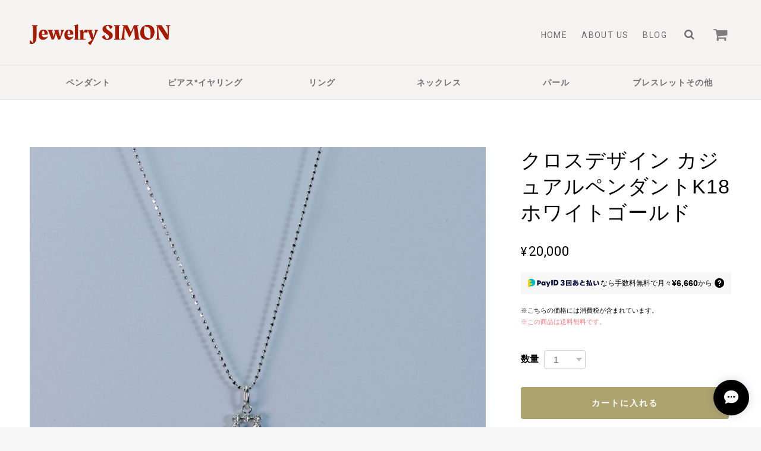

--- FILE ---
content_type: text/html; charset=UTF-8
request_url: https://shop.simon3.jp/items/28772710/reviews?format=user&score=&page=1
body_size: 1828
content:
				<li class="review01__listChild">
			<figure class="review01__itemInfo">
				<a href="/items/28371722" class="review01__imgWrap">
					<img src="https://baseec-img-mng.akamaized.net/images/item/origin/d3fcaf070ef91fe5dd01e1063c5b5e78.jpg?imformat=generic&q=90&im=Resize,width=146,type=normal" alt="網目模様のゴールドペンダント　　K18フランス" class="review01__img">
				</a>
				<figcaption class="review01__item">
					<i class="review01__iconImg ico--good"></i>
					<p class="review01__itemName">網目模様のゴールドペンダント　　K18フランス</p>
										<time datetime="2024-07-09" class="review01__date">2024/07/09</time>
				</figcaption>
			</figure><!-- /.review01__itemInfo -->
						<p class="review01__comment">デザインがとても素敵です。
これからいっぱい活躍してくれそうです。
こちらのお店は素敵なデザインのお品が色々あり、リピート購入しています。</p>
								</li>
				<li class="review01__listChild">
			<figure class="review01__itemInfo">
				<a href="/items/28788347" class="review01__imgWrap">
					<img src="https://baseec-img-mng.akamaized.net/images/item/origin/73b4a6911e7219f9ca1f70d7e5fe12b4.jpg?imformat=generic&q=90&im=Resize,width=146,type=normal" alt="スリーカラーゴールド フック式ピアス　K18" class="review01__img">
				</a>
				<figcaption class="review01__item">
					<i class="review01__iconImg ico--good"></i>
					<p class="review01__itemName">スリーカラーゴールド フック式ピアス　K18</p>
										<time datetime="2024-06-10" class="review01__date">2024/06/10</time>
				</figcaption>
			</figure><!-- /.review01__itemInfo -->
						<p class="review01__comment">3カラーでどのお色のネックレスにも合いそうです。身に付けるのが楽しみです。
ありがとうございました。</p>
									<p class="review01__reply">大ぶりではありませんが、３色のピアスはおっしゃるようにネックレスを選ばないので重宝に着けていただけると思います。お買い上げありがとうございます。K18なので色合いが本当にきれいです。</p>
					</li>
				<li class="review01__listChild">
			<figure class="review01__itemInfo">
				<a href="/items/28352941" class="review01__imgWrap">
					<img src="https://baseec-img-mng.akamaized.net/images/item/origin/f356c9492515b1a50b5b67432f854051.jpg?imformat=generic&q=90&im=Resize,width=146,type=normal" alt="K18ゴールドサークルデザインペンダント　フランス" class="review01__img">
				</a>
				<figcaption class="review01__item">
					<i class="review01__iconImg ico--good"></i>
					<p class="review01__itemName">K18ゴールドサークルデザインペンダント　フランス</p>
										<time datetime="2024-06-10" class="review01__date">2024/06/10</time>
				</figcaption>
			</figure><!-- /.review01__itemInfo -->
						<p class="review01__comment">リピート購入です。
とても気に入っており、早速身に付けています。
素敵なデザインのお品が色々あり、いつも楽しく拝見しております。ありがとうございました。</p>
									<p class="review01__reply">ありがとうございます。気に入っていただけてこちらも嬉しいです。これはフランスのメーカーさんのオリジナル商品です。他では手に入らないので良かったです。</p>
					</li>
				<li class="review01__listChild">
			<figure class="review01__itemInfo">
				<a href="/items/28771254" class="review01__imgWrap">
					<img src="/i/testpro1.png" alt="個性派デザインK18ホワイトゴールドペンダントネックレス　" class="review01__img">
				</a>
				<figcaption class="review01__item">
					<i class="review01__iconImg ico--good"></i>
					<p class="review01__itemName">個性派デザインK18ホワイトゴールドペンダントネックレス　</p>
										<time datetime="2024-06-03" class="review01__date">2024/06/03</time>
				</figcaption>
			</figure><!-- /.review01__itemInfo -->
						<p class="review01__comment">サラサラと涼しげなネックレスです。
チェーンが繊細なので気を付けます。
また次のご縁を楽しみにしております。</p>
									<p class="review01__reply">レビューありがとうございます。個性的なデザインですが、とってもおしゃれにお使いいただけると思っています。是非またよろしくお願いします。</p>
					</li>
				<li class="review01__listChild">
			<figure class="review01__itemInfo">
				<a href="/items/29425463" class="review01__imgWrap">
					<img src="https://baseec-img-mng.akamaized.net/images/item/origin/9e5834bc9340491418c346ad1e8b33ea.jpg?imformat=generic&q=90&im=Resize,width=146,type=normal" alt="淡水パール インビジブルネックレス　ブルーグレイカラー　" class="review01__img">
				</a>
				<figcaption class="review01__item">
					<i class="review01__iconImg ico--good"></i>
					<p class="review01__itemName">淡水パール インビジブルネックレス　ブルーグレイカラー　</p>
										<p class="review01__itemVariation">ホワイトXグレーXホワイト</p>
										<time datetime="2024-02-10" class="review01__date">2024/02/10</time>
				</figcaption>
			</figure><!-- /.review01__itemInfo -->
						<p class="review01__comment">とても素敵なネックレスです。濃いグレーのワンピースに合わせるため白も入ったものを選びました。首元がとても華やかになります。長さも理想的で、色々な服に合いそうです。また問い合わせに丁寧に対応していただき納得して購入できました。早めに送っていただけたこと、保管方法も教えてもらえたことも助かりました。ありがとうございました。</p>
									<p class="review01__reply">喜んでいただいてこちらもとても嬉しいです。イメージでお伝えすることはとても難しいのですが、そこを汲んでいただいてとても感謝です。
とてもきれいなパールなのでそこをわかっていただけて良かったです。
是非どんどんご活用いただけることを祈っています。ありがとうございました。</p>
					</li>
				<li class="review01__listChild">
			<figure class="review01__itemInfo">
				<a href="/items/28788538" class="review01__imgWrap">
					<img src="/i/testpro1.png" alt="テディベアのカメオペンダントトップ 　K18WG" class="review01__img">
				</a>
				<figcaption class="review01__item">
					<i class="review01__iconImg ico--good"></i>
					<p class="review01__itemName">テディベアのカメオペンダントトップ 　K18WG</p>
										<time datetime="2023-12-15" class="review01__date">2023/12/15</time>
				</figcaption>
			</figure><!-- /.review01__itemInfo -->
						<p class="review01__comment">大変気に入りました。
良いお品と出会えて嬉しいです。
ありがとうございました。</p>
									<p class="review01__reply">ありがとうございます。かわいいテディベアがお手元に届いて良かったです。とっても作りがきれいなのでかわいがってください。コメントありがとうございました！</p>
					</li>
				<li class="review01__listChild">
			<figure class="review01__itemInfo">
				<a href="/items/28102690" class="review01__imgWrap">
					<img src="/i/testpro1.png" alt="シェルカメオピアス　K18ゴールド" class="review01__img">
				</a>
				<figcaption class="review01__item">
					<i class="review01__iconImg ico--good"></i>
					<p class="review01__itemName">シェルカメオピアス　K18ゴールド</p>
										<time datetime="2020-12-01" class="review01__date">2020/12/01</time>
				</figcaption>
			</figure><!-- /.review01__itemInfo -->
						<p class="review01__comment">本日、受け取りました。
この度もお取引きありがとうございました。とても可愛いお品物でした。出品者様のスムーズで心温かい御対応に感謝しております。また御縁がありましたらよろしくお願い致します。</p>
									<p class="review01__reply">ありがとうございました。かわいいカメオのピアスを見付けていただいて嬉しいです。今後も新しい商品を登録したいと思います。また、お気に入りがあれば宜しくお願いします。</p>
					</li>
				<li class="review01__listChild">
			<figure class="review01__itemInfo">
				<a href="/items/28102439" class="review01__imgWrap">
					<img src="/i/testpro1.png" alt="シェルカメオピアス　K18" class="review01__img">
				</a>
				<figcaption class="review01__item">
					<i class="review01__iconImg ico--good"></i>
					<p class="review01__itemName">シェルカメオピアス　K18</p>
										<time datetime="2020-11-27" class="review01__date">2020/11/27</time>
				</figcaption>
			</figure><!-- /.review01__itemInfo -->
						<p class="review01__comment">本日、受け取りました。
とても綺麗で可愛いお品物でした。スムーズなお取引きをして頂きありがとうございました。また御縁がありましたらよろしくお願い致します。</p>
									<p class="review01__reply">気に入っていただいて嬉しいです。今後ともよろしくお願いします。</p>
					</li>
		

--- FILE ---
content_type: text/javascript
request_url: https://basefile.akamaized.net/ymtk/5c9adcde5a984/photoswipe-simplify.min.js
body_size: 2852
content:
/*! photoswipe-simplify v0.0.3 | (c) 2019 Mineo Okuda | MIT License | git+ssh://git@github.com:min30327/photoswipe-simplify.git */
var _typeof="function"==typeof Symbol&&"symbol"==typeof Symbol.iterator?function(t){return typeof t}:function(t){return t&&"function"==typeof Symbol&&t.constructor===Symbol&&t!==Symbol.prototype?"symbol":typeof t};!(function(t,e){"object"===("undefined"==typeof exports?"undefined":_typeof(exports))&&"undefined"!=typeof module?e():"function"==typeof define&&define.amd?define(e):e()})(0,(function(){"use strict";function t(t){var e=this.constructor;return this.then((function(n){return e.resolve(t()).then((function(){return n}))}),(function(n){return e.resolve(t()).then((function(){return e.reject(n)}))}))}function e(){}function n(t,e){return function(){t.apply(e,arguments)}}function i(t){if(!(this instanceof i))throw new TypeError("Promises must be constructed via new");if("function"!=typeof t)throw new TypeError("not a function");this._state=0,this._handled=!1,this._value=void 0,this._deferreds=[],u(t,this)}function o(t,e){for(;3===t._state;)t=t._value;if(0===t._state)return void t._deferreds.push(e);t._handled=!0,i._immediateFn((function(){var n=1===t._state?e.onFulfilled:e.onRejected;if(null===n)return void(1===t._state?r:s)(e.promise,t._value);var i;try{i=n(t._value)}catch(t){return void s(e.promise,t)}r(e.promise,i)}))}function r(t,e){try{if(e===t)throw new TypeError("A promise cannot be resolved with itself.");if(e&&("object"===(void 0===e?"undefined":_typeof(e))||"function"==typeof e)){var o=e.then;if(e instanceof i)return t._state=3,t._value=e,void a(t);if("function"==typeof o)return void u(n(o,e),t)}t._state=1,t._value=e,a(t)}catch(e){s(t,e)}}function s(t,e){t._state=2,t._value=e,a(t)}function a(t){2===t._state&&0===t._deferreds.length&&i._immediateFn((function(){t._handled||i._unhandledRejectionFn(t._value)}));for(var e=0,n=t._deferreds.length;e<n;e++)o(t,t._deferreds[e]);t._deferreds=null}function l(t,e,n){this.onFulfilled="function"==typeof t?t:null,this.onRejected="function"==typeof e?e:null,this.promise=n}function u(t,e){var n=!1;try{t((function(t){n||(n=!0,r(e,t))}),(function(t){n||(n=!0,s(e,t))}))}catch(t){if(n)return;n=!0,s(e,t)}}var p=setTimeout;i.prototype.catch=function(t){return this.then(null,t)},i.prototype.then=function(t,n){var i=new this.constructor(e);return o(this,new l(t,n,i)),i},i.prototype.finally=t,i.all=function(t){return new i(function(e,n){function i(t,s){try{if(s&&("object"===(void 0===s?"undefined":_typeof(s))||"function"==typeof s)){var a=s.then;if("function"==typeof a)return void a.call(s,(function(e){i(t,e)}),n)}o[t]=s,0==--r&&e(o)}catch(t){n(t)}}if(!t||void 0===t.length)throw new TypeError("Promise.all accepts an array");var o=Array.prototype.slice.call(t);if(0===o.length)return e([]);for(var r=o.length,s=0;s<o.length;s++)i(s,o[s])})},i.resolve=function(t){return t&&"object"===(void 0===t?"undefined":_typeof(t))&&t.constructor===i?t:new i(function(e){e(t)})},i.reject=function(t){return new i(function(e,n){n(t)})},i.race=function(t){return new i(function(e,n){for(var i=0,o=t.length;i<o;i++)t[i].then(e,n)})},i._immediateFn="function"==typeof setImmediate&&function(t){setImmediate(t)}||function(t){p(t,0)},i._unhandledRejectionFn=function(t){"undefined"!=typeof console&&console&&console.warn("Possible Unhandled Promise Rejection:",t)};var c=(function(){if("undefined"!=typeof self)return self;if("undefined"!=typeof window)return window;if("undefined"!=typeof global)return global;throw new Error("unable to locate global object")})();"Promise"in c?c.Promise.prototype.finally||(c.Promise.prototype.finally=t):c.Promise=i})),(function(t,e){"use strict";"function"==typeof define&&define.amd?define([],e):"object"===("undefined"==typeof exports?"undefined":_typeof(exports))?module.exports=e():t.photoswipeSimplify=e()})(this,(function(){"use strict";var t={target:"[data-pswp]"},e=function(){var t={},e=0,n=arguments.length;for(e=0;e<n;e++){var i=arguments[e];!(function(e){for(var n in e)e.hasOwnProperty(n)&&(t[n]=e[n])})(i)}return t},n=function(){};return n.prototype={initialized:!1,pswpElement:"",galleries:[],thumbnails:[],tmps:[],items:[],options:{},ImagesLoaded:!1,init:function(n){var i=this;i.options=e(t,n||{}),i.initialized||(i.append_template(),i.initialized=!0),i.initPhotoSwipe(i.options.target)},append_template:function(){var t=document.getElementsByTagName("body")[0],e=document.createElement("div");e.innerHTML='<div class="pswp" tabindex="-1" role="dialog" aria-hidden="true"><div class="pswp__bg"></div><div class="pswp__scroll-wrap"><div class="pswp__container"><div class="pswp__item"></div><div class="pswp__item"></div><div class="pswp__item"></div></div><div class="pswp__ui pswp__ui--hidden"><div class="pswp__top-bar"><div class="pswp__counter"></div><button class="pswp__button pswp__button--close" title="Close (Esc)"></button><button class="pswp__button pswp__button--share" title="Share"></button><button class="pswp__button pswp__button--fs" title="Toggle fullscreen"></button><button class="pswp__button pswp__button--zoom" title="Zoom in/out"></button><div class="pswp__preloader"><div class="pswp__preloader__icn"><div class="pswp__preloader__cut"><div class="pswp__preloader__donut"></div></div></div></div></div><div class="pswp__share-modal pswp__share-modal--hidden pswp__single-tap"><div class="pswp__share-tooltip"></div> </div><button class="pswp__button pswp__button--arrow--left" title="Previous (arrow left)"></button><button class="pswp__button pswp__button--arrow--right" title="Next (arrow right)"></button><div class="pswp__caption"><div class="pswp__caption__center"></div></div></div></div></div>',t.appendChild(e)},initPhotoSwipe:function(t){var e=this;if(e.pswpElement=document.querySelectorAll(".pswp")[0],e.galleries=document.querySelectorAll(t),e.galleries.length>0)for(var n=0;n<e.galleries.length;n++){if(e.items[n]=[],e.thumbnails[n]=[],e.tmps[n]=e.galleries[n].getElementsByTagName("a"),e.tmps[n]=Array.prototype.slice.call(e.tmps[n]),e.tmps[n].length>0)for(var i=0;i<e.tmps[n].length;i++){var o=e.tmps[n][i].getAttribute("href");/(.gif|.jpe?g|.png|.bmp)/.test(o.toLowerCase())&&e.thumbnails[n].push(e.tmps[n][i])}var r=new Promise(function(t){e.parseItems(t,n)});if(r.then((function(){e.galleryLoaded()})),e.thumbnails[n].length>0)for(var s=0;s<e.thumbnails[n].length;s++)e.thumbnails[n][s].setAttribute("data-pswp-index",n),e.thumbnails[n][s].classList.add("pswp--item"),e.attachEvent(e.thumbnails[n][s],n,s)}},galleryLoaded:function(){var t=this;if(t.galleries.length>0)for(var e=0;e<t.galleries.length;e++)t.galleries[e].classList.add("pswp--loaded")},attachEvent:function(t,e,n){var i=this;t.addEventListener("click",(function(t){t.preventDefault(),document.body.classList.add("pswp--launched");var o=document.querySelector(".pswp--active");return o&&o.classList.remove("pswp--active"),i.galleries[e].classList.add("pswp--active"),i.galleries[e].setAttribute("data-pswp-index",n),i.galleries[e].classList.contains("pswp--loaded")&&n>=0&&i.open(e,n),!1}))},getImageSizes:function(t,e,n,i,o){var r=this;new Promise(function(s,a){var l=new Image;l.src=t,l.onload=function(){r.items[e][n]={src:t,w:l.naturalWidth,h:l.naturalHeight,title:i,author:o},s()}})},open:function(t,e){var n,i=this;i.galleries[t];i.options.galleryUID=t,i.options.index=e,i.options.getThumbBoundsFn=function(t){var e=document.querySelector(".pswp--active");if(e){var n=e.querySelectorAll(".pswp--item")[t].getElementsByTagName("img")[0],i=window.pageYOffset||document.documentElement.scrollTop,o=n.getBoundingClientRect();return{x:o.left,y:o.top+i,w:o.width}}},i.options.addCaptionHTMLFn=function(t,e,n){return t.title?(e.children[0].innerHTML=t.title,t.author&&(e.children[0].innerHTML+="<br><small>"+t.author+"</small>"),!0):(e.children[0].innerText="",!1)},document.body.classList.remove("pswp--launched"),n=new PhotoSwipe(i.pswpElement,PhotoSwipeUI_Default,i.items[t],i.options),n.init()},parseItems:function(t,e){var n=this,i=[];if(n.thumbnails[e].length>0)for(var o=0;o<n.thumbnails[e].length;o++){var r=n.thumbnails[e][o].getAttribute("href"),s=n.thumbnails[e][o].getAttribute("data-caption"),a=n.thumbnails[e][o].getAttribute("data-author");i.push(n.getImageSizes(r,e,o,s,a)),Promise.all(i).then((function(){t()}))}}},new n}));

--- FILE ---
content_type: application/xml; charset=UTF-8
request_url: https://shop.simon3.jp/blog/feed
body_size: 2113
content:
<?xml version="1.0" encoding="UTF-8"?><rss version="2.0"
	xmlns:content="http://purl.org/rss/1.0/modules/content/"
	xmlns:wfw="http://wellformedweb.org/CommentAPI/"
	xmlns:dc="http://purl.org/dc/elements/1.1/"
	xmlns:atom="http://www.w3.org/2005/Atom"
	xmlns:sy="http://purl.org/rss/1.0/modules/syndication/"
	xmlns:slash="http://purl.org/rss/1.0/modules/slash/"
>
<channel>
	<title>Blog | Jewelry SIMON　ジュエリーシモン</title>
	<atom:link href="https://shop.simon3.jp/blog/feed" rel="self" type="application/rss+xml" />
	<link>https://shop.simon3.jp/blog</link>
	<description><![CDATA[住宅街にショップをオープンして29年。
ジュエリーを愛するこだわりのジュエリーショップです。

上質にこだわりコスパにこだわった全世代の女性のための本格的なジュエリーショップ。
ジュエリーに関する事ならブライダルリング、パール全般、リメイク（リフォーム）修理まで、どんなことでも対応いたします。

オンラインショップでは、贈って喜ばれるファッショナブルジュエリー、
自分へのご褒美ジュエリーをメインに、
プレゼントを探しているけど、どこに探しに行けばいいかのわからない、
どんなものがいいのかわからない、という男性や、
自分をランクアップしてくれるジュエリーが大好きだけどゆっくり探しに行けない、という忙しい日々を送っている女性たちに喜ばれるジュエリーをご紹介致します。

ジュエリーとはジュエリー用の貴金属と天然石で作られた商品です。
シルバー製品やメッキをかけたアクセサリーとは一線を画するものになります。
1番大きな違いとは、美しさの持続性が違います、商品の劣化もほとんどありません。
だから生涯の宝物と言えるものなのです。
それは金やプラチナの性質や美しい天然石に因るものです。

オンラインでは1万円から5万円程度がメインの価格帯になります。
予算を最大限に活かせる頼れるショップでありたい、がポリシーです。
贈って喜ばれるジュエリー。自信を持って着けられるジュエリーをご紹介しています。
気になることはChatやLINE@でお気軽にお問い合わせ下さい。]]></description>
	<language>ja</language>
	<sy:updatePeriod>hourly</sy:updatePeriod>
	<sy:updateFrequency>1</sy:updateFrequency>

		<item>
		<title>オンラインで手に入れる格安な特別ジュエリー</title>
		<link>https://shop.simon3.jp/blog/2022/03/29/145148</link>
		<image>https://base-ec2.akamaized.net/images/user/blog/766824/blog/adbc0cd0377249b25ad4ce0e0afb5430.jpg</image>
		<pubDate>Tue, 29 Mar 2022 14:51:00 +0900</pubDate>
		<guid isPermaLink="true">https://shop.simon3.jp/blog/2022/03/29/145148</guid>
		<content:encoded><![CDATA[オンラインの扱いジュエリー（リング）オンラインではリングを買うのは難しいのかも知れません。でも自分でお店に行った時よりも実はうんとたくさんの情報が手に入るので意外に買いやすいこともあのかも知れませ...]]></content:encoded>
	</item>
		<item>
		<title>おしゃれな高貴なジュエリーが格安の価格でご紹介出来ます。</title>
		<link>https://shop.simon3.jp/blog/2022/03/29/101305</link>
		<image>https://base-ec2.akamaized.net/images/user/blog/766824/blog/1258265ebc28b5de4fd7c63b069d1d8d.jpg</image>
		<pubDate>Tue, 29 Mar 2022 10:13:00 +0900</pubDate>
		<guid isPermaLink="true">https://shop.simon3.jp/blog/2022/03/29/101305</guid>
		<content:encoded><![CDATA[あまり広告をしていないのでこのサイトを訪れた方だけの商品です。同じデザインのものは扱っていないので､ほぼ一点ものになります。このアレキサイドライトのペンダントも右のブルーサファイヤのペンダントも一点...]]></content:encoded>
	</item>
		<item>
		<title>おしゃれなジュエリーを特別価格で手に入れよう！</title>
		<link>https://shop.simon3.jp/blog/2021/08/07/102854</link>
		<image>https://thebase.com/i/testpro1.png</image>
		<pubDate>Sat, 07 Aug 2021 10:28:00 +0900</pubDate>
		<guid isPermaLink="true">https://shop.simon3.jp/blog/2021/08/07/102854</guid>
		<content:encoded><![CDATA[上質なジュエリーを特別価格で手に入れよう！ジュエリーはアクセサリーと違って永遠を手に入れるものです。なので価格はそれなりですがこころの満足感は全く違います。いいものだけを取り扱っています。なのでお...]]></content:encoded>
	</item>
		<item>
		<title>大切な人へ心を込めて〜小さくても本物のジュエリーを</title>
		<link>https://shop.simon3.jp/blog/2020/04/25/143551</link>
		<image>https://base-ec2.akamaized.net/images/user/blog/766824/blog/0f7b971241f3e1f3e5bd7e2d5b5d6346.png</image>
		<pubDate>Sat, 25 Apr 2020 14:35:00 +0900</pubDate>
		<guid isPermaLink="true">https://shop.simon3.jp/blog/2020/04/25/143551</guid>
		<content:encoded><![CDATA[大切な人に気持ちを伝えたくても思いを届けられない。。。ジュエリーの贈り物はいかがでしょう。お店に来店いただけない方にオンラインで商品をご紹介しています。ピアスやペンダントがメインです。ありがとうを...]]></content:encoded>
	</item>
		<item>
		<title>オンラインショップを開設しました</title>
		<link>https://shop.simon3.jp/blog/2020/04/12/185045</link>
		<image>https://base-ec2.akamaized.net/images/user/blog/766824/blog/37a3b80fc73bb774a4ad3118e24c9dd8.jpg</image>
		<pubDate>Sun, 12 Apr 2020 18:50:00 +0900</pubDate>
		<guid isPermaLink="true">https://shop.simon3.jp/blog/2020/04/12/185045</guid>
		<content:encoded><![CDATA[ジュエリーシモンのブログにご訪問ありがとうございます。お客様とすてきなジュエリーの橋渡しを！おしゃれなデザインのセレクションとコストパフォーマンスに自信！商品紹介だけではなくジュエリー選びに悩んだ...]]></content:encoded>
	</item>
	</channel>
</rss>
